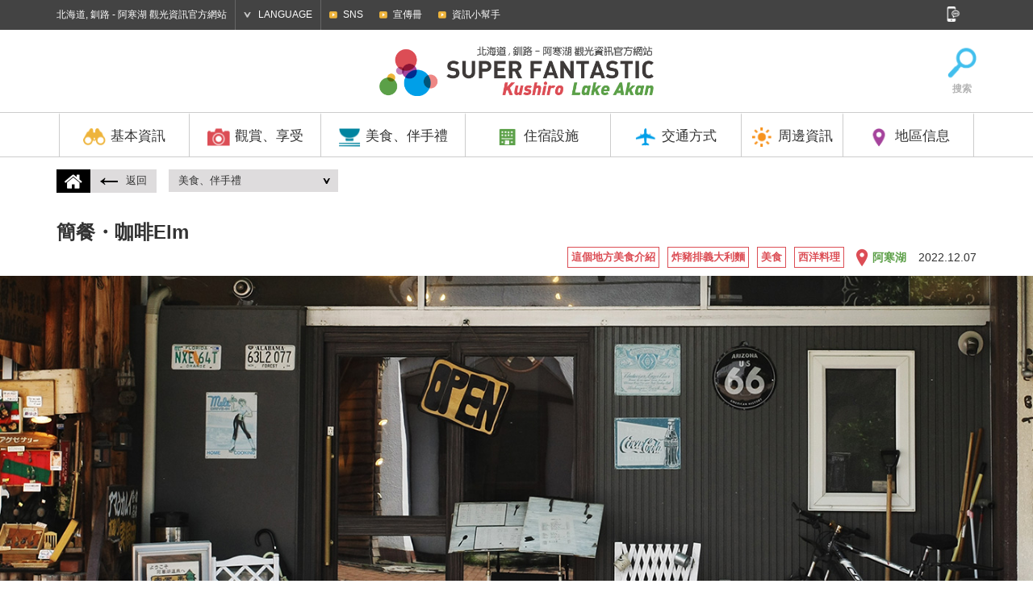

--- FILE ---
content_type: text/html; charset=UTF-8
request_url: https://tw.kushiro-lakeakan.com/eat_souvenir/7960/
body_size: 51704
content:
<!DOCTYPE HTML>
<html lang="zh-TW">

<head>
			<meta charset="utf-8">
				<title>簡餐・咖啡Elm | 美食、伴手禮 | 北海道, 釧路 - 阿寒湖 觀光資訊官方網站</title>
		<meta name="description" content="釧路，阿寒湖旅遊，交通和住宿，是很好的了解和釧路和旅遊官方網站的吸引力被卡住阿寒湖的美食活動等信息。">
	<meta name="keywords" content="北海道,釧路,阿寒湖,釧路濕原國立公園,阿寒摩周國立公園,丹頂鶴,綠球藻,觀光,旅行,示範路線,活動,遊覽,大型活動,住宿,飯店,旅館,溫泉,美食,地方美食,伴手禮,自然,訪問">
	<meta name="viewport" content="width=device-width,initial-scale=1.0,shrink-to-fit=no">
	<meta name="format-detection" content="telephone=no">
	<!--[if lt IE 9]>
			<script src="https://html5shiv.googlecode.com/svn/trunk/html5.js"></script>
			<script src="https://css3-mediaqueries-js.googlecode.com/svn/trunk/css3-mediaqueries.js"></script>
		<![endif]-->

	<!-- くしろ地元旅キャンペーン -->
		

			<link href="https://ja.kushiro-lakeakan.com/kushiroakanwp/wp-content/themes/visitkushiro/css/common.css" media="all" rel="stylesheet">
				<link href="https://ja.kushiro-lakeakan.com/kushiroakanwp/wp-content/themes/visitkushiro/css/common_exlang.css" media="all" rel="stylesheet">
				<link href="https://ja.kushiro-lakeakan.com/kushiroakanwp/wp-content/themes/visitkushiro/css/common_tw.css" media="all" rel="stylesheet">
				<link href="https://ja.kushiro-lakeakan.com/kushiroakanwp/wp-content/themes/visitkushiro/css/eatsouvenir.css" media="all" rel="stylesheet">
		<link href="https://ja.kushiro-lakeakan.com/kushiroakanwp/wp-content/themes/visitkushiro/css/easyselectbox_stay.css" media="all" rel="stylesheet">
							<script type="text/javascript" src="https://ajax.googleapis.com/ajax/libs/jquery/1.10.2/jquery.min.js"></script>
		<script src="https://ja.kushiro-lakeakan.com/kushiroakanwp/wp-content/themes/visitkushiro/js/common.js"></script>
		<script src="https://ja.kushiro-lakeakan.com/kushiroakanwp/wp-content/themes/visitkushiro/js/heightLine.js"></script>
		<script src="https://ja.kushiro-lakeakan.com/kushiroakanwp/wp-content/themes/visitkushiro/js/easyselectbox.min.js"></script>
	<link rel="shortcut icon" href="https://tw.kushiro-lakeakan.com/favicon.ico">
		<link rel="apple-touch-icon" href="https://tw.kushiro-lakeakan.com/webclip-tw.png">
	<meta property="og:locale" content="zh-TW">
			<meta property="og:type" content="article">
				<meta property="og:title" content="簡餐・咖啡Elm | 美食、伴手禮 | 北海道, 釧路 - 阿寒湖 觀光資訊官方網站">
			<meta property="og:url" content="https://tw.kushiro-lakeakan.com/eat_souvenir/7960/">
		<meta property="og:site_name" content="北海道, 釧路 - 阿寒湖 觀光資訊官方網站">
		<meta property="og:image" content="https://tw.kushiro-lakeakan.com/ogimg.png">
	
			<script>
			$(function(){
				$(".design-select-box").easySelectBox();
			});
		</script>
	<link rel="alternate" hreflang="ja" href="https://ja.kushiro-lakeakan.com/eat_souvenir/5076/" />
<link rel="alternate" hreflang="en" href="https://en.kushiro-lakeakan.com/eat_souvenir/7961/" />
<link rel="alternate" hreflang="zh-hant" href="https://tw.kushiro-lakeakan.com/eat_souvenir/7960/" />
<link rel="alternate" hreflang="zh-hans" href="https://cn.kushiro-lakeakan.com/eat_souvenir/7305/" />

<!-- This site is optimized with the Yoast SEO plugin v4.5 - https://yoast.com/wordpress/plugins/seo/ -->
<link rel="canonical" href="https://tw.kushiro-lakeakan.com/eat_souvenir/7960/" />
<!-- / Yoast SEO plugin. -->

<link rel='stylesheet' id='wpml-legacy-horizontal-list-0-css'  href='http://tw.kushiro-lakeakan.com/kushiroakanwp/wp-content/plugins/sitepress-multilingual-cms/templates/language-switchers/legacy-list-horizontal/style.css?ver=1' type='text/css' media='all' />
<link rel='stylesheet' id='jetpack_css-css'  href='https://tw.kushiro-lakeakan.com/kushiroakanwp/wp-content/plugins/jetpack/css/jetpack.css?ver=4.4.1' type='text/css' media='all' />
<meta name="generator" content="WPML ver:3.6.2 stt:60,62,1,28;" />

<link rel='dns-prefetch' href='//v0.wordpress.com'>
<style type='text/css'>img#wpstats{display:none}</style>
<!-- Jetpack Open Graph Tags -->
<meta property="og:type" content="article" />
<meta property="og:title" content="簡餐・咖啡Elm" />
<meta property="og:url" content="https://tw.kushiro-lakeakan.com/eat_souvenir/7960/" />
<meta property="og:description" content="Visit the post for more." />
<meta property="article:published_time" content="2022-12-07T01:03:19+00:00" />
<meta property="article:modified_time" content="2024-03-24T02:24:16+00:00" />
<meta property="og:site_name" content="釧路・阿寒湖観光地域の観光情報サイト" />
<meta property="og:image" content="https://tw.kushiro-lakeakan.com/kushiroakanwp/wp-content/uploads/6b77585fe359eb070fbefffd655e05a9-790x527-1.jpg" />
<meta property="og:image:width" content="790" />
<meta property="og:image:height" content="527" />
<meta property="og:locale" content="zh_TW" />
<meta name="twitter:image" content="https://tw.kushiro-lakeakan.com/kushiroakanwp/wp-content/uploads/6b77585fe359eb070fbefffd655e05a9-790x527-1.jpg?w=640" />
<meta name="twitter:card" content="summary_large_image" />
<meta name="twitter:description" content="Visit the post for more." />
		<!-- Google tag (gtag.js) -->
	<script async src="https://www.googletagmanager.com/gtag/js?id=G-0S4TDD1DW3"></script>
	<script>
	window.dataLayer = window.dataLayer || [];

	function gtag() {
		dataLayer.push(arguments);
	}
	gtag('js', new Date());

	gtag('config', 'G-0S4TDD1DW3');
	</script>
	</head>


<body class="tw">

		<!-- Google Tag Manager -->
	<script>
	(function(w, d, s, l, i) {
		w[l] = w[l] || [];
		w[l].push({
			'gtm.start': new Date().getTime(),
			event: 'gtm.js'
		});
		var f = d.getElementsByTagName(s)[0],
			j = d.createElement(s),
			dl = l != 'dataLayer' ? '&l=' + l : '';
		j.async = true;
		j.src =
			'https://www.googletagmanager.com/gtm.js?id=' + i + dl;
		f.parentNode.insertBefore(j, f);
	})(window, document, 'script', 'dataLayer', 'GTM-P2PFK5J');
	</script>
	<!-- Global site tag (gtag.js) - Google Analytics -->
	<script async src="https://www.googletagmanager.com/gtag/js?id=UA-96552330-4"></script>
	<script>
	window.dataLayer = window.dataLayer || [];

	function gtag() {
		dataLayer.push(arguments);
	}
	gtag('js', new Date());

	gtag('config', 'UA-96552330-4');
	</script>
	<!-- End Google Tag Manager -->
					<header>
			<div id="header_search">
				<div class="page clearfix">
					<form role="search" method="get" class="clearfix" action="https://tw.kushiro-lakeakan.com/">
						<input type="text" value="" name="s" id="s" placeholder="搜索">
						<input type="submit" id="searchsubmit" value="Search">
					</form>
					<a href="#"><img src="https://ja.kushiro-lakeakan.com/kushiroakanwp/wp-content/themes/visitkushiro/imgs/common/icon_headserach_cl.png" width="24" height="24" alt="閉じる"></a>
				</div>
			</div>
			<div id="hdrtop">
				<div class="page clearfix">
					<p>北海道, 釧路 - 阿寒湖 觀光資訊官方網站</p>
					<dl id="language">
						<dt>LANGUAGE</dt>
						<dd>
							<ul>
								<li><a href="https://ja.kushiro-lakeakan.com/eat_souvenir/5076/">日本語</a></li>
								<li><a href="https://en.kushiro-lakeakan.com/eat_souvenir/7961/">English</a></li>
								<li><a href="https://cn.kushiro-lakeakan.com/eat_souvenir/7305/">中文简体字</a></li>
								<li><a href="https://tw.kushiro-lakeakan.com/eat_souvenir/7960/">中文繁體字</a></li>
							</ul>
						</dd>
					</dl>
					<div id="subnavi_wrap">
						<span id="subnavi_expand">SUB MENU</span>
						<ul id="subnavi">
							<!-- <li><a href="https://tw.kushiro-lakeakan.com/movie/">動畫</a></li> -->
							<li><a href="https://tw.kushiro-lakeakan.com/sns/">SNS</a></li>
							<li><a href="https://tw.kushiro-lakeakan.com/pamphlet/">宣傳冊</a></li>
							<li><a href="https://tw.kushiro-lakeakan.com/overview/overview_category/useful-info-tw/">資訊小幫手</a></li>
						</ul>
					</div>
					<aside id="sns">
						<a href="#" id="snsbtn"><img src="https://ja.kushiro-lakeakan.com/kushiroakanwp/wp-content/themes/visitkushiro/imgs/common/snsbtn.png" width="18" height="19" alt="SNS"></a>
						<ul class="clearfix">
							<li>
								<script>document.write('<a href=\"http://twitter.com/share?url=' + encodeurl + '&text=' + encodetitle + '\" rel=\"nofollow\" onclick=\"window.open(this.href, \'TWwindow\', \'width=650, height=450, menubar=no, toolbar=no, scrollbars=yes\'); return false;\"><img src=\"https://ja.kushiro-lakeakan.com/kushiroakanwp/wp-content/themes/visitkushiro/imgs/common/sns_tw.png\" width=\"18\" height=\"18\" alt=\"Tweet\"></a>');</script>
							</li>
							<li>
								<script>document.write('<a rel=\"nofollow\" target=\"_blank\" href=\"http://www.pinterest.com/pin/create/button/?url=' + encodeurl + '&description=' + encodetitle + '\"><img src=\"https://ja.kushiro-lakeakan.com/kushiroakanwp/wp-content/themes/visitkushiro/imgs/common/sns_pt.png\" width=\"18\" height=\"18\" alt=\"Pintarest\"></a>');</script>
							</li>
							<li>
								<script>document.write('<a href=\"http://www.facebook.com/sharer.php?u=' + encodeurl + '&t=' + encodetitle + '\" rel=\"nofollow\" onclick=\"window.open(this.href, \'FBwindow\', \'width=650, height=450, menubar=no, toolbar=no, scrollbars=yes\'); return false;\"><img src=\"https://ja.kushiro-lakeakan.com/kushiroakanwp/wp-content/themes/visitkushiro/imgs/common/sns_fb.png\" width=\"18\" height=\"18\" alt=\"Facebook\"></a>');</script>
							</li>
							<li>
								<script>document.write('<a href=\"https://plus.google.com/share?url=' + encodeurl + '\" onclick=\"window.open(this.href, \'Gwindow\', \'width=650, height=450, menubar=no, toolbar=no, scrollbars=yes\'); return false;\"><img src=\"https://ja.kushiro-lakeakan.com/kushiroakanwp/wp-content/themes/visitkushiro/imgs/common/sns_gp.png\" width=\"18\" height=\"18\" alt=\"GooglePlus\"></a>');</script>
							</li>
							<!-- <li><a href=""><img src="https://ja.kushiro-lakeakan.com/kushiroakanwp/wp-content/themes/visitkushiro/imgs/common/sns_in.png" width="18" height="18" alt="Instagram"></a></li> -->
						</ul>
					</aside>
				</div>
			</div>
			<div id="hdrbody">
				<div id="hdrwrap"><div id="hdrwrap_in"><!-- header fixed -->
				<div class="page clearfix" id="logoarea">
					<a href="#" id="menu_btn"><span></span><span></span><span></span></a>
					<p id="logo" class="clearfix">
						<a href="https://tw.kushiro-lakeakan.com"><img src="https://ja.kushiro-lakeakan.com/kushiroakanwp/wp-content/themes/visitkushiro/imgs/exlang/common/logo-tw.png" width="345" height="55" alt="Kushiro Lake Akan SUPER FANTASTIC"></a>
					</p>

					<ul class="clearfix" id="exlang_sidenavi">
						<!--<li><a href="/map/"><img src="https://ja.kushiro-lakeakan.com/kushiroakanwp/wp-content/themes/visitkushiro/imgs/exlang/common/icon_map.png" width="38" height="39" alt="地圖">地圖</a></li>-->
						<li><a href="#" id="hdrsearch"><img src="https://ja.kushiro-lakeakan.com/kushiroakanwp/wp-content/themes/visitkushiro/imgs/exlang/common/icon_search.png" width="38" height="39" alt="搜索">搜索</a></li>
					</ul>
				</div>
				<div id="hdrbody_in">
				<nav>
					<ul class="page">
						<li class="heightLine-hdr mainnavi">
							<dl>
								<dt><a href="/overview/"><img src="https://ja.kushiro-lakeakan.com/kushiroakanwp/wp-content/themes/visitkushiro/imgs/common/gnavi_icon1.png" width="30" height="25" alt="基本資訊">基本資訊</a></dt>
								<dd>
									<a href="/overview/" class="categorytop">基本資訊顶部</a>
									<ul class="page clearfix">
										<li><a href="http://tw.kushiro-lakeakan.com/overview/1377/" class="heightLine-navi1"><span>釧路是什麼樣的地方呢</span></a></li>											<li><a href="https://tw.kushiro-lakeakan.com/overview/overview_category/charm-in-kusiro-tw/" class="heightLine-navi1"><span>釧路特輯</span></a></li>
											<li><a href="https://tw.kushiro-lakeakan.com/overview/overview_category/charm-in-lakeakan-tw/" class="heightLine-navi1"><span>阿寒湖特輯</span></a></li>
											<li><a href="https://tw.kushiro-lakeakan.com/overview/overview_category/climate-of-kushiro-akan-tw/" class="heightLine-navi1"><span>釧路、阿寒湖氣候</span></a></li>
											<li><a href="https://tw.kushiro-lakeakan.com/overview/overview_category/useful-info-tw/" class="heightLine-navi1"><span>資訊小幫手</span></a></li>
											<li><a href="https://tw.kushiro-lakeakan.com/overview/overview_category/touristoffice-tw/" class="heightLine-navi1"><span>觀光諮詢處</span></a></li>
											<li><a href="http://tw.kushiro-lakeakan.com/overview/6384/" class="heightLine-navi1"><span>[長期旅居]涼爽釧路</span></a></li>											<li><a href="http://tw.kushiro-lakeakan.com/overview/6379/" class="heightLine-navi1"><span>給搭乘觀光船前來的旅客</span></a></li>									</ul>
								</dd>
							</dl>
						</li>
						<li class="heightLine-hdr mainnavi">
							<dl>
								<dt><a href="/things_to_do/"><img src="https://ja.kushiro-lakeakan.com/kushiroakanwp/wp-content/themes/visitkushiro/imgs/common/gnavi_icon2.png" width="30" height="25" alt="觀賞、享受">觀賞、享受</a></dt>
								<dd>
									<a href="/things_to_do/" class="categorytop">觀賞、享受顶部</a>
									<ul class="page clearfix">
											<li><a href="https://tw.kushiro-lakeakan.com/things_to_do/todo_category/qr-campaign/" class="heightLine-navi2"><span>QR-Campaign</span></a></li>
											<li><a href="https://tw.kushiro-lakeakan.com/things_to_do/todo_category/10bestthings-zh-hant/" class="heightLine-navi2"><span>北海道釧路・阿寒湖能夠體驗的十件事</span></a></li>
											<li><a href="https://tw.kushiro-lakeakan.com/things_to_do/todo_category/spot-tw/" class="heightLine-navi2"><span>觀光景點</span></a></li>
											<li><a href="https://tw.kushiro-lakeakan.com/things_to_do/todo_category/history-culture-tw/" class="heightLine-navi2"><span>歷史及文化</span></a></li>
											<li><a href="https://tw.kushiro-lakeakan.com/things_to_do/todo_category/art-tw/" class="heightLine-navi2"><span>藝術</span></a></li>
											<li><a href="https://tw.kushiro-lakeakan.com/things_to_do/todo_category/golf-tw/" class="heightLine-navi2"><span>高爾夫球場、公園高爾夫球場</span></a></li>
											<li><a href="https://tw.kushiro-lakeakan.com/things_to_do/todo_category/guidetour-tw/" class="heightLine-navi2"><span>旅遊團</span></a></li>
											<li><a href="https://tw.kushiro-lakeakan.com/things_to_do/todo_category/activity-tw/" class="heightLine-navi2"><span>活動</span></a></li>
											<li><a href="https://tw.kushiro-lakeakan.com/things_to_do/todo_category/modelcourse-tw/" class="heightLine-navi2"><span>示範路線</span></a></li>
											<li><a href="https://tw.kushiro-lakeakan.com/things_to_do/todo_category/photospot-tw/" class="heightLine-navi2"><span>拍照景點</span></a></li>
											<li><a href="https://tw.kushiro-lakeakan.com/things_to_do/todo_category/event-tw/" class="heightLine-navi2"><span>大型活動</span></a></li>
									</ul>
								</dd>
							</dl>
						</li>
						<li class="heightLine-hdr mainnavi">
							<dl>
								<dt><a href="/eat_souvenir/"><img src="https://ja.kushiro-lakeakan.com/kushiroakanwp/wp-content/themes/visitkushiro/imgs/common/gnavi_icon3.png" width="30" height="25" alt="美食、伴手禮">美食、伴手禮</a></dt>
								<dd>
									<a href="/eat_souvenir/" class="categorytop">美食、伴手禮顶部</a>
									<ul class="page clearfix">
										<li><a href="/eat_souvenir/#cat_gourmet" class="heightLine-navi3"><span>這個地方美食介紹</span></a></li>
										<li><a href="/eat_souvenir/#cat_eat" class="heightLine-navi3"><span>美食</span></a></li>
										<li><a href="/eat_souvenir/#cat_souvenir" class="heightLine-navi3"><span>伴手禮</span></a></li>
									</ul>
								</dd>
							</dl>
						</li>
						<li class="heightLine-hdr mainnavi">
							<dl>
								<dt><a href="/stay/"><img src="https://ja.kushiro-lakeakan.com/kushiroakanwp/wp-content/themes/visitkushiro/imgs/common/gnavi_icon4.png" width="30" height="25" alt="住宿設施">住宿設施</a></dt>
								<dd>
									<a href="/stay/" class="categorytop">住宿設施 顶部</a>
									<ul class="page clearfix">
											<li><a href="https://tw.kushiro-lakeakan.com/stay/stay_category/all-tw/" class="heightLine-navi4"><span>查看全部</span></a></li>
											<li><a href="https://tw.kushiro-lakeakan.com/stay/stay_category/hotel-tw/" class="heightLine-navi4"><span>飯店</span></a></li>
											<li><a href="https://tw.kushiro-lakeakan.com/stay/stay_category/businesshotel-tw/" class="heightLine-navi4"><span>商務飯店</span></a></li>
											<li><a href="https://tw.kushiro-lakeakan.com/stay/stay_category/ryokan-tw/" class="heightLine-navi4"><span>旅館</span></a></li>
											<li><a href="https://tw.kushiro-lakeakan.com/stay/stay_category/guesthouse-tw/" class="heightLine-navi4"><span>民宿</span></a></li>
											<li><a href="https://tw.kushiro-lakeakan.com/stay/stay_category/other-tw/" class="heightLine-navi4"><span>其他</span></a></li>
									</ul>
								</dd>
							</dl>
						</li>
						<li class="heightLine-hdr mainnavi">
							<dl>
								<dt><a href="/travelinfo/"><img src="https://ja.kushiro-lakeakan.com/kushiroakanwp/wp-content/themes/visitkushiro/imgs/common/gnavi_icon5.png" width="30" height="25" alt="交通方式">交通方式</a></dt>
								<dd>
									<a href="/travelinfo/" class="categorytop">訪問顶部</a>
									<ul class="page clearfix">
										<li><a href="/travelinfo/8281/" class="heightLine-navi5"><span>市內的交通工具</span></a></li>
										<li><a href="/travelinfo/7777/" class="heightLine-navi5"><span>從道外出發的交通方式</span></a></li>
										<li><a href="/travelinfo/7778/" class="heightLine-navi5"><span>從道內出發的交通方式</span></a></li>
										<li><a href="/travelinfo/7779/#tokushiroairport" class="heightLine-navi5"><span>從釧路機場的交通⽅式</span></a></li>

										<li><a href="/airportliner/" class="heightLine-navi5"><span>阿寒機場線</span></a></li>

									</ul>
								</dd>
							</dl>
						</li>
						<li class="heightLine-hdr mainnavi">
							<dl>
								<dt><a href="/sightseeing_around/"><img src="https://ja.kushiro-lakeakan.com/kushiroakanwp/wp-content/themes/visitkushiro/imgs/common/gnavi_icon6.png" width="30" height="25" alt="周邊資訊">周邊資訊</a></dt>
								<dd>
									<a href="/sightseeing_around/" class="categorytop">周邊資訊顶部</a>
									<ul class="page clearfix">
											<li><a href="https://tw.kushiro-lakeakan.com/sightseeing_around/4405/" class="heightLine-navi6"><span>[知床]世界自然遺産之地</span></a></li>
											<li><a href="https://tw.kushiro-lakeakan.com/sightseeing_around/4396/" class="heightLine-navi6"><span>[弟子屈町]神秘之湖摩周湖</span></a></li>
											<li><a href="https://tw.kushiro-lakeakan.com/sightseeing_around/4408/" class="heightLine-navi6"><span>[鶴居村]榮獲金牌的自然起司</span></a></li>
											<li><a href="https://tw.kushiro-lakeakan.com/sightseeing_around/4402/" class="heightLine-navi6"><span>[厚岸町]全年皆可享用到牡蠣</span></a></li>
											<li><a href="https://tw.kushiro-lakeakan.com/sightseeing_around/4399/" class="heightLine-navi6"><span>[網走]位於北緯44度，有流冰飄來的城市</span></a></li>
											<li><a href="https://tw.kushiro-lakeakan.com/sightseeing_around/4390/" class="heightLine-navi6"><span>[根室市]賞鳥聖地</span></a></li>
											<li><a href="https://tw.kushiro-lakeakan.com/sightseeing_around/4393/" class="heightLine-navi6"><span>[足寄町]五色之湖ONNETO</span></a></li>
									</ul>
								</dd>
							</dl>
						</li>
						<li class="heightLine-hdr mainnavi">
							<dl>
								<dt><a href="#" class="linknone"><img src="https://ja.kushiro-lakeakan.com/kushiroakanwp/wp-content/themes/visitkushiro/imgs/common/gnavi_icon7.png" width="30" height="25" alt="地區信息">地區信息</a></dt>
								<dd>
									<ul class="page clearfix">
										<li><a href="/area/area_kushiro-tw/" class="heightLine-navi7"><span>釧路</span></a></li>
										<li><a href="/area/area_akanko-tw/" class="heightLine-navi7"><span>阿寒湖</span></a></li>
									</ul>
								</dd>
							</dl>
						</li>
					</ul>
				</nav>
				<div id="spheader_btm">
						<ul id="sp_subnavi" class="clearfix">
							<li><a href="https://tw.kushiro-lakeakan.com/sns">SNS</a></li>
							<li><a href="https://tw.kushiro-lakeakan.com/pamphlet/">宣傳冊</a></li>
							<li><a href="https://tw.kushiro-lakeakan.com/overview/overview_category/useful-info/">資訊小幫手</a></li>
						</ul>
						<dl id="sp_language">
							<dt>LANGUAGE</dt>
							<dd>
								<ul class="clearfix">
									<li><a href="https://ja.kushiro-lakeakan.com/eat_souvenir/5076/">日本語</a></li>
									<li><a href="https://en.kushiro-lakeakan.com/eat_souvenir/7961/">English</a></li>
									<li><a href="https://cn.kushiro-lakeakan.com/eat_souvenir/7305/">中文简体字</a></li>
									<li><a href="https://tw.kushiro-lakeakan.com/eat_souvenir/7960/">中文繁體字</a></li>
								</ul>
							</dd>
						</dl>
											<form role="search" method="get" class="clearfix" action="https://tw.kushiro-lakeakan.com/">
						<input type="text" value="" name="s" id="s" placeholder="搜索">
						<input type="submit" id="searchsubmit" value="Search">
					</form>
						<p>北海道, 釧路 - 阿寒湖 觀光資訊官方網站</p>
						<aside id="spsns">
							<ul class="clearfix">
								<li>
									<script>document.write('<a href=\"http://twitter.com/share?url=' + encodeurl + '&text=' + encodetitle + '\" rel=\"nofollow\" onclick=\"window.open(this.href, \'TWwindow\', \'width=650, height=450, menubar=no, toolbar=no, scrollbars=yes\'); return false;\"><img src=\"https://ja.kushiro-lakeakan.com/kushiroakanwp/wp-content/themes/visitkushiro/imgs/common/sns_tw_sp.png\" width=\"17\" height=\"17\" alt=\"Tweet\"></a>');</script>
								</li>
								<li>
									<script>document.write('<a rel=\"nofollow\" target=\"_blank\" href=\"http://www.pinterest.com/pin/create/button/?url=' + encodeurl + '&description=' + encodetitle + '\"><img src=\"https://ja.kushiro-lakeakan.com/kushiroakanwp/wp-content/themes/visitkushiro/imgs/common/sns_pt_sp.png\" width=\"17\" height=\"17\" alt=\"Pintarest\"></a>');</script>
								</li>
								<li>
									<script>document.write('<a href=\"http://www.facebook.com/sharer.php?u=' + encodeurl + '&t=' + encodetitle + '\" rel=\"nofollow\" onclick=\"window.open(this.href, \'FBwindow\', \'width=650, height=450, menubar=no, toolbar=no, scrollbars=yes\'); return false;\"><img src=\"https://ja.kushiro-lakeakan.com/kushiroakanwp/wp-content/themes/visitkushiro/imgs/common/sns_fb_sp.png\" width=\"17\" height=\"17\" alt=\"Facebook\"></a>');</script>
								</li>
								<li>
									<script>document.write('<a href=\"https://plus.google.com/share?url=' + encodeurl + '\" onclick=\"window.open(this.href, \'Gwindow\', \'width=650, height=450, menubar=no, toolbar=no, scrollbars=yes\'); return false;\"><img src=\"https://ja.kushiro-lakeakan.com/kushiroakanwp/wp-content/themes/visitkushiro/imgs/common/sns_gp_sp.png\" width=\"17\" height=\"17\" alt=\"GooglePlus\"></a>');</script>
								</li>
								<!-- <li><a href=""><img src="https://ja.kushiro-lakeakan.com/kushiroakanwp/wp-content/themes/visitkushiro/imgs/common/sns_in_sp.png" width="17" height="17" alt="Instagram"></a></li> -->
							</ul>
						</aside>
						
					</div>
				</div></div><!-- /header fixed -->
				</div>
			</div>
		</header><article id="eat_souvenir">
	<nav class="page pagenavi clearfix">
		<dl class="homelink">
			<dt><a href="/"><img src="https://ja.kushiro-lakeakan.com/kushiroakanwp/wp-content/themes/visitkushiro/imgs/common/icon_home.png" width="22" height="18" alt="ホームへ戻る"></a></dt>
			<dd><a href="javascript:history.back();"><img src="https://ja.kushiro-lakeakan.com/kushiroakanwp/wp-content/themes/visitkushiro/imgs/common/arrow_lft_bk.png" width="22" height="10" alt="返回">返回</a></dd>
		</dl>
								<dl class="pagelink">
					<dt><a href="/eat_souvenir/">美食、伴手禮</a></dt>
					<dd>
						<ul>
							<li><a href="https://tw.kushiro-lakeakan.com/eat_souvenir/eat_souvenir_category/gourmet-tw/">這個地方美食介紹</a></li>
							<li><a href="https://tw.kushiro-lakeakan.com/eat_souvenir/eat_souvenir_category/gourmet-tw/spakatsu-tw/">炸豬排義大利麵</a></li>
							<li><a href="https://tw.kushiro-lakeakan.com/eat_souvenir/eat_souvenir_category/eat-tw/">美食</a></li>
							<li><a href="https://tw.kushiro-lakeakan.com/eat_souvenir/eat_souvenir_category/eat-tw/western-foods-tw/">西洋料理</a></li>
							<li>簡餐・咖啡Elm</li>
						</ul>
					</dd>
				</dl>
			</nav>
		<div class="page" id="poshead">
		<h1 class="ttl_normal"><span class="ttl_ja">簡餐・咖啡Elm</span>

			<!-- タイトル下の日本語 (2023.02.17非表示)-->
			<!-- <span class="ttlja"><span class="ttl_ja">軽食・喫茶エルム</span></span> -->

		</h1>
		<div class="right">
			<ul class="clearfix">
				<li><a href="https://tw.kushiro-lakeakan.com/eat_souvenir/eat_souvenir_category/gourmet-tw/">這個地方美食介紹</a></li><li><a href="https://tw.kushiro-lakeakan.com/eat_souvenir/eat_souvenir_category/gourmet-tw/spakatsu-tw/">炸豬排義大利麵</a></li><li><a href="https://tw.kushiro-lakeakan.com/eat_souvenir/eat_souvenir_category/eat-tw/">美食</a></li><li><a href="https://tw.kushiro-lakeakan.com/eat_souvenir/eat_souvenir_category/eat-tw/western-foods-tw/">西洋料理</a></li>			</ul>
			<p class="area"><a href="/area/area_akanko-tw">阿寒湖</a></p>
			<p class="date">2022.12.07</p>
		</div>
	</div>
		<div id="post_mainimg" style="background-image:url(https://tw.kushiro-lakeakan.com/kushiroakanwp/wp-content/uploads/81e192d0e91b23f4f72d0cd31762d2ea.jpg);"></div>
		<div id="clm2_wrap">
		<div id="clm2_wrap_lft"></div>
		<section class="page clearfix">
			<div id="maincontent">
								<div class="inblk post pdt30">
										<img src="https://tw.kushiro-lakeakan.com/kushiroakanwp/wp-content/uploads/d589afe8f1e16742112560c440a3ca73-790x527.jpg" width="790" height="527" alt="簡餐・咖啡Elm" id="post_subimg1">
															<p id="post_maincap">5年前遷移後重新開幕的店內採休閒復古風格。此店可是在阿寒湖畔持續營業50年的老字號餐飲店。推薦菜是熱騰騰的鐵板「肉醬義大利麵」。不使用番茄的牛肉燴醬非常濃厚，完全包裹著細彈的義大利麵條。因為是咖啡店所以餐點及酒類都很豐富，是當地客人下班後經常光顧的店。</p>
															<img src="https://tw.kushiro-lakeakan.com/kushiroakanwp/wp-content/uploads/6b77585fe359eb070fbefffd655e05a9-790x527.jpg" width="790" height="527" alt="簡餐・咖啡Elm" id="post_subimg2">
										<div class="clearfix" id="postinfo">
																								<dl class="heightLine-souvenir0">
							<dt class="icon_single2">地址</dt>
							<dd>北海道釧路市阿寒町阿寒湖溫泉4丁目3-33</dd>
						</dl>
												<dl class="heightLine-souvenir0">
							<dt class="icon_single4">電話</dt>
							<dd><a href="tel:+81154672118" class="sptel">+81-154-67-2118</a></dd>
						</dl>
												<dl class="heightLine-souvenir1">
							<dt class="icon_single5">傳真</dt>
							<dd></dd>
						</dl>
												<dl class="heightLine-souvenir1">
							<dt class="icon_single3">交通方式</dt>
							<dd>JR釧路站坐車約83分鐘<br />
釧路機場坐車約62分鐘</dd>
						</dl>
												<dl class="heightLine-souvenir2">
							<dt class="icon_single8">聯繫</dt>
														<dd><a href="tel:" class="sptel"></a><br></dd>
													</dl>
												<dl class="heightLine-souvenir2">
							<dt class="icon_single7">網站</dt>
							<dd><a href="" target="_blank" class="exlink"></a></dd>
						</dl>
																		<dl class="heightLine-souvenirbtm3">
							<dt class="icon_single34">對應語言</dt>
							<dd>◯(有英文、中文菜單)</dd>
						</dl>
											</div>

					<div class="clearfix" id="facilityinfo">
																								<dl class="heightLine-souvenirbtm0">
							<dt class="icon_single37">經典行程</dt>
							<dd>肉醬義大利麵750日圓(含稅價)</dd>
						</dl>
												<dl class="heightLine-souvenirbtm0">
							<dt class="icon_single36">營業時間(期間)</dt>
							<dd>11:30～20:00</dd>
						</dl>
												<dl class="heightLine-souvenirbtm1">
							<dt class="icon_single10">定期休息日</dt>
							<dd>不定期休息</dd>
						</dl>
												<dl class="heightLine-souvenirbtm1">
							<dt class="icon_single33">受理信用卡付款</dt>
							<dd>☓</dd>
						</dl>
												<dl class="heightLine-souvenirbtm2">
							<dt class="icon_single38">座位數</dt>
							<dd>43個(有櫃檯座位、日室座位)</dd>
						</dl>
												<dl class="heightLine-souvenirbtm2">
							<dt class="icon_single41">包廂</dt>
							<dd>☓</dd>
						</dl>
												<dl class="heightLine-souvenirbtm3">
							<dt class="icon_single43">預約</dt>
							<dd>◯</dd>
						</dl>
						<!-- 								<dl class="heightLine-souvenirbtm3">
									<dt class="icon_single40">吸煙、禁煙</dt>
									<dd>可吸菸</dd>
								</dl> -->
												<dl class="heightLine-souvenirbtm4">
							<dt class="icon_single11">停車場</dt>
							<dd>☓</dd>
						</dl>
												<dl class="heightLine-souvenirbtm4">
							<dt class="icon_single52">小菜費、服務費</dt>
							<dd>☓</dd>
						</dl>
												<dl class="heightLine-souvenirbtm5">
							<dt class="icon_single50">Wi-Fi</dt>
							<dd>☓</dd>
						</dl>
												<dl class="heightLine-souvenirbtm5">
							<dt class="icon_single44">服裝規定</dt>
							<dd>☓</dd>
						</dl>
												<dl class="heightLine-souvenirbtm6">
							<dt class="icon_single18">轮椅</dt>
							<dd>☓</dd>
						</dl>
												<dl class="heightLine-souvenirbtm6">
							<dt class="icon_single45">特殊飲食對應</dt>
							<dd>☓</dd>
						</dl>
												<dl class="heightLine-souvenirbtm7">
							<dt class="icon_single42">包租</dt>
							<dd>◯</dd>
						</dl>
												<dl class="heightLine-souvenirbtm7">
							<dt class="icon_single39">團體客人對應</dt>
							<dd>◯(15人止)</dd>
						</dl>
												<dl class="heightLine-souvenirbtm8">
							<dt class="icon_single11">大型停車場</dt>
							<dd>☓</dd>
						</dl>
																	</div>
										<div id="postgmap">
						<iframe src="https://maps.google.co.jp/maps?&output=embed&iwloc=B&q=43.433799,144.092025" width="600" height="450" frameborder="0" style="border:0" allowfullscreen></iframe>
					</div>
									</div>
							</div>
			<div id="side">
				<div class="inblk">
																	<ul class="clearfix" id="side_sns">
								<li>
									<script>document.write('<a href=\"http://www.facebook.com/sharer.php?u=' + encodeurl + '&t=' + encodetitle + '\" rel=\"nofollow\" onclick=\"window.open(this.href, \'FBwindow\', \'width=650, height=450, menubar=no, toolbar=no, scrollbars=yes\'); return false;\"><img src=\"https://ja.kushiro-lakeakan.com/kushiroakanwp/wp-content/themes/visitkushiro/imgs/common/sns_side_fb.png\" width=\"30\" height=\"30\" alt=\"Facebook\"></a>');</script>
								</li>
								<li>
									<script>document.write('<a href=\"http://twitter.com/share?url=' + encodeurl + '&text=' + encodetitle + '\" rel=\"nofollow\" onclick=\"window.open(this.href, \'TWwindow\', \'width=650, height=450, menubar=no, toolbar=no, scrollbars=yes\'); return false;\"><img src=\"https://ja.kushiro-lakeakan.com/kushiroakanwp/wp-content/themes/visitkushiro/imgs/common/sns_side_tw.png\" width=\"30\" height=\"30\" alt=\"Tweet\"></a>');</script>
								</li>
								<li>
									<script>document.write('<a rel=\"nofollow\" target=\"_blank\" href=\"http://www.pinterest.com/pin/create/button/?url=' + encodeurl + '&description=' + encodetitle + '\"><img src=\"https://ja.kushiro-lakeakan.com/kushiroakanwp/wp-content/themes/visitkushiro/imgs/common/sns_side_pt.png\" width=\"30\" height=\"30\" alt=\"Pintarest\"></a>');</script>
								</li>
								<li>
									<script>document.write('<a rel=\"nofollow\" target=\"_blank\" href=\"http://line.me/R/msg/text/?'+ encodetitle +' ' + encodeurl + '\"><img src="https://ja.kushiro-lakeakan.com/kushiroakanwp/wp-content/themes/visitkushiro/imgs/common/sns_side_ln.png" width="30" height="30" alt="LINE"></a>');</script>
							</ul>										<dl id="side_address">
						<dt>地址</dt>
						<dd>
							北海道釧路市阿寒町阿寒湖溫泉4丁目3-33<br>
							<a href="#postgmap" class="smooth"><img src="https://ja.kushiro-lakeakan.com/kushiroakanwp/wp-content/themes/visitkushiro/imgs/common/btn_map.png" width="70" height="70" alt="MAP"></a>
						</dd>
					</dl>
																		<section id="side_reccomend">
					<h3 class="ttl"><span>瀏覽此文章的人，也會瀏覽此類</span></h3>
					<ul class="clearfix">
<!--  -->
						<li class="">
							<a href="https://tw.kushiro-lakeakan.com/eat_souvenir/7780/">
								<div class="scall_thum">
									<div class="postarea">
										<span class="area_other-tw">其他</span>
									</div>
									<span style="background-image:url(https://tw.kushiro-lakeakan.com/kushiroakanwp/wp-content/uploads/08ebb8236879a35597cdfebbc9021058.jpg);" class="bg"></span>
								</div>
								<div class="txt">
									<h4 class="listttl heightLine-recottl">Mister Donut RELABLE運動公園通店</h4>
								</div>
								<p class="viewnum">3,239 views</p>
							</a>
						</li>
<!--  -->
						<li class="ks">
							<a href="https://tw.kushiro-lakeakan.com/eat_souvenir/7702/">
								<div class="scall_thum">
									<div class="postarea">
										<span class="area_kushiro-tw">釧路</span>
									</div>
									<span style="background-image:url(https://tw.kushiro-lakeakan.com/kushiroakanwp/wp-content/uploads/c0ecb66ea84de792a437056e2dfd4f78.jpg);" class="bg"></span>
								</div>
								<div class="txt">
									<h4 class="listttl heightLine-recottl">必勝客釧路富士見店</h4>
								</div>
								<p class="viewnum">3,735 views</p>
							</a>
						</li>
<!--  -->
						<li class="ks">
							<a href="https://tw.kushiro-lakeakan.com/eat_souvenir/7898/">
								<div class="scall_thum noimg">
									<div class="postarea">
										<span class="area_kushiro-tw">釧路</span>
									</div>
									<span style="background-image:url(https://ja.kushiro-lakeakan.com/kushiroakanwp/wp-content/themes/visitkushiro/imgs/common/noimage.svg);" class="bg"></span>
								</div>
								<div class="txt">
									<h4 class="listttl heightLine-recottl">旨INDAMON</h4>
								</div>
								<p class="viewnum">6,209 views</p>
							</a>
						</li>
<!--  -->
						<li class="ks">
							<a href="https://tw.kushiro-lakeakan.com/eat_souvenir/7919/">
								<div class="scall_thum">
									<div class="postarea">
										<span class="area_kushiro-tw">釧路</span>
									</div>
									<span style="background-image:url(https://tw.kushiro-lakeakan.com/kushiroakanwp/wp-content/uploads/ad8dbf704e3c5878236412c4a4a08456.jpg);" class="bg"></span>
								</div>
								<div class="txt">
									<h4 class="listttl heightLine-recottl">BAR  麗光</h4>
								</div>
								<p class="viewnum">3,667 views</p>
							</a>
						</li>
					</ul>
			</section>				</div>
			</div>
		</section>
		<div id="clm2_wrap_rgt"></div>
	</div>
					<aside id="btmsns">
				<p> 如果你覺得對你有幫助的話，請記得按讚！</p>
				<div id="fb-root"></div>
<script>(function(d, s, id) {
  var js, fjs = d.getElementsByTagName(s)[0];
  if (d.getElementById(id)) return;
  js = d.createElement(s); js.id = id;
  js.src = "//connect.facebook.net/zh_TW/sdk.js#xfbml=1&version=v2.4";
  fjs.parentNode.insertBefore(js, fjs);
}(document, 'script', 'facebook-jssdk'));</script>
				<ul>
					<li><script>document.write('<div class=\"fb-like\" data-href=\"' + encodeurl + '\" data-layout=\"button_count\"></div>');</script></li>
				</ul>
				<ul id="btmsns_btn">
					<li>
						<script>document.write('<a href=\"http://www.facebook.com/sharer.php?u=' + encodeurl + '&t=' + encodetitle + '\" rel=\"nofollow\" onclick=\"window.open(this.href, \'FBwindow\', \'width=650, height=450, menubar=no, toolbar=no, scrollbars=yes\'); return false;\"><img src=\"https://ja.kushiro-lakeakan.com/kushiroakanwp/wp-content/themes/visitkushiro/imgs/common/sns_side_fb.png\" width=\"45\" height=\"45\" alt=\"Facebook\"></a>');</script>
					</li>
					<li>
						<script>document.write('<a href=\"http://twitter.com/share?url=' + encodeurl + '&text=' + encodetitle + '\" rel=\"nofollow\" onclick=\"window.open(this.href, \'TWwindow\', \'width=650, height=450, menubar=no, toolbar=no, scrollbars=yes\'); return false;\"><img src=\"https://ja.kushiro-lakeakan.com/kushiroakanwp/wp-content/themes/visitkushiro/imgs/common/sns_side_tw.png\" width=\"45\" height=\"45\" alt=\"Tweet\"></a>');</script>
					</li>
					<li>
						<script>document.write('<a rel=\"nofollow\" target=\"_blank\" href=\"http://www.pinterest.com/pin/create/button/?url=' + encodeurl + '&description=' + encodetitle + '\"><img src=\"https://ja.kushiro-lakeakan.com/kushiroakanwp/wp-content/themes/visitkushiro/imgs/common/sns_side_pt.png\" width=\"45\" height=\"45\" alt=\"Pintarest\"></a>');</script>
					</li>
					<li>
						<script>document.write('<a rel=\"nofollow\" target=\"_blank\" href=\"http://line.me/R/msg/text/?'+ encodetitle +' ' + encodeurl + '\"><img src="https://ja.kushiro-lakeakan.com/kushiroakanwp/wp-content/themes/visitkushiro/imgs/common/sns_side_ln.png" width="45" height="45" alt="LINE"></a>');</script>
				</ul>
			</aside>				<section id="tag">
				<div class="page">
					<dl>
						<dt><img src="https://ja.kushiro-lakeakan.com/kushiroakanwp/wp-content/themes/visitkushiro/imgs/common/icon_tag.png" width="35" height="35" alt="關鍵字">關鍵字</dt>
						<dd>
							<ul class="">
								<li><a href="https://tw.kushiro-lakeakan.com/eat_souvenir/tags/tag_cafe-tw/">咖啡館</a></li>
								<li><a href="https://tw.kushiro-lakeakan.com/eat_souvenir/tags/tag_pasta-tw/">意大利面</a></li>
								<li><a href="https://tw.kushiro-lakeakan.com/eat_souvenir/tags/tag_lunch-tw/">午餐</a></li>
							</ul>
						</dd>
					</dl>
				</div>
			</section>
				<section class="ranking">
				<div class="page">
					<h3 class="ttl"><img src="https://ja.kushiro-lakeakan.com/kushiroakanwp/wp-content/themes/visitkushiro/imgs/common/icon_ranking.png" width="35" height="35" alt="文章排行榜">文章排行榜</h3>
					<ul class="clearfix rank-list">
						<li class="clearfix ksak">
							<a href="https://tw.kushiro-lakeakan.com/overview/20764/">
								<p class="no1 no">No.1</p>
								<div class="scall_thum">
									<div class="postarea">
										<span class="area_kushiro-tw">釧路</span>
										<span class="area_akanko-tw">阿寒湖</span>
									</div>
									<span style="background-image:url(https://tw.kushiro-lakeakan.com/kushiroakanwp/wp-content/uploads/4c510e69de51250fcf65c60e57df9fc3.jpg);" class="bg"></span>
								</div>
								<div class="txt">
									<h4 class="listttl heightLine-rankttl">在冬季的北海道釧路．阿寒湖可以體驗的十…</h4>
								</div>
								<p class="viewnum">154,356 views</p>
							</a>
						</li>
						<li class="clearfix ksak">
							<a href="https://tw.kushiro-lakeakan.com/overview/20773/">
								<p class="no2 no">No.2</p>
								<div class="scall_thum">
									<div class="postarea">
										<span class="area_kushiro-tw">釧路</span>
										<span class="area_akanko-tw">阿寒湖</span>
									</div>
									<span style="background-image:url(https://tw.kushiro-lakeakan.com/kushiroakanwp/wp-content/uploads/78aa9e3a4127adf453c33b1d7a6bb641.jpg);" class="bg"></span>
								</div>
								<div class="txt">
									<h4 class="listttl heightLine-rankttl">夏季的北海道釧路．阿寒湖可以體驗的十件事</h4>
								</div>
								<p class="viewnum">129,288 views</p>
							</a>
						</li>
						<li class="clearfix ksak">
							<a href="https://tw.kushiro-lakeakan.com/overview/20779/">
								<p class="no3 no">No.3</p>
								<div class="scall_thum">
									<div class="postarea">
										<span class="area_kushiro-tw">釧路</span>
										<span class="area_akanko-tw">阿寒湖</span>
									</div>
									<span style="background-image:url(https://tw.kushiro-lakeakan.com/kushiroakanwp/wp-content/uploads/666f8cc45670d78a1c9f9ac9dc46195b.jpg);" class="bg"></span>
								</div>
								<div class="txt">
									<h4 class="listttl heightLine-rankttl">在秋季的北海道釧路・阿寒湖能夠體驗的十…</h4>
								</div>
								<p class="viewnum">79,922 views</p>
							</a>
						</li>
						<li class="clearfix ak">
							<a href="https://tw.kushiro-lakeakan.com/things_to_do/6544/">
								<p class="no4 no">No.4</p>
								<div class="scall_thum">
									<div class="postarea">
										<span class="area_akanko-tw">阿寒湖</span>
									</div>
									<span style="background-image:url(https://tw.kushiro-lakeakan.com/kushiroakanwp/wp-content/uploads/d057f381f624551661f68df2b7ecd307.jpg);" class="bg"></span>
								</div>
								<div class="txt">
									<h4 class="listttl heightLine-rankttl">Ice Land阿寒</h4>
								</div>
								<p class="viewnum">75,424 views</p>
							</a>
						</li>
						<li class="clearfix ksak">
							<a href="https://tw.kushiro-lakeakan.com/overview/20797/">
								<p class="no5 no">No.5</p>
								<div class="scall_thum">
									<div class="postarea">
										<span class="area_kushiro-tw">釧路</span>
										<span class="area_akanko-tw">阿寒湖</span>
									</div>
									<span style="background-image:url(https://tw.kushiro-lakeakan.com/kushiroakanwp/wp-content/uploads/d13d718c17b3c906e94304f8f8744b8f.jpg);" class="bg"></span>
								</div>
								<div class="txt">
									<h4 class="listttl heightLine-rankttl">在春季的北海道釧路．阿寒湖可以體驗的十…</h4>
								</div>
								<p class="viewnum">65,925 views</p>
							</a>
						</li>
					</ul>
				</div>
			</section></article>
		<footer>
			<div id="inq">
				<div class="page">

																				<a href="/overview/overview_category/touristoffice-tw/">查詢</a>
										





				</div>
			</div>
			<section id="sitemap">
				<div class="page">
					<h3>網站地圖</h3>
					<div class="clearfix">
						<div class="sitemap_blk">
							<dl>
								<dt><a href="/overview/">基本資訊</a></dt>
								<dd>
									<a href="/overview/" class="categorytop">基本資訊顶部</a>
									<ul>
										<li><a href="http://tw.kushiro-lakeakan.com/overview/1377/"><span>釧路是什麼樣的地方呢</span></a></li>																				<li><a href="https://tw.kushiro-lakeakan.com/overview/overview_category/charm-in-kusiro-tw/">釧路特輯</a></li>
																				<li><a href="https://tw.kushiro-lakeakan.com/overview/overview_category/charm-in-lakeakan-tw/">阿寒湖特輯</a></li>
																				<li><a href="https://tw.kushiro-lakeakan.com/overview/overview_category/climate-of-kushiro-akan-tw/">釧路、阿寒湖氣候</a></li>
																				<li><a href="https://tw.kushiro-lakeakan.com/overview/overview_category/useful-info-tw/">資訊小幫手</a></li>
																				<li><a href="https://tw.kushiro-lakeakan.com/overview/overview_category/touristoffice-tw/">觀光諮詢處</a></li>
										
										<li><a href="/overview/6384/">[長期旅居]涼爽釧路</a></li>
										<li><a href="/overview/6379/">給搭乘觀光船前來的旅客</a></li>
									</ul>
								</dd>
							</dl>
						</div>
						<div class="sitemap_blk">
							<dl>
								<dt><a href="/things_to_do/">觀賞、享受</a></dt>
								<dd>
									<a href="/things_to_do/" class="categorytop">觀賞、享受顶部</a>
									<ul>
																				<li><a href="https://tw.kushiro-lakeakan.com/things_to_do/todo_category/qr-campaign/">QR-Campaign</a></li>
																				<li><a href="https://tw.kushiro-lakeakan.com/things_to_do/todo_category/10bestthings-zh-hant/">北海道釧路・阿寒湖能夠體驗的十件事</a></li>
																				<li><a href="https://tw.kushiro-lakeakan.com/things_to_do/todo_category/feature-tw/">特集報道</a></li>
																				<li><a href="https://tw.kushiro-lakeakan.com/things_to_do/todo_category/spot-tw/">觀光景點</a></li>
																				<li><a href="https://tw.kushiro-lakeakan.com/things_to_do/todo_category/history-culture-tw/">歷史及文化</a></li>
																				<li><a href="https://tw.kushiro-lakeakan.com/things_to_do/todo_category/art-tw/">藝術</a></li>
																				<li><a href="https://tw.kushiro-lakeakan.com/things_to_do/todo_category/golf-tw/">高爾夫球場、公園高爾夫球場</a></li>
																				<li><a href="https://tw.kushiro-lakeakan.com/things_to_do/todo_category/guidetour-tw/">旅遊團</a></li>
																				<li><a href="https://tw.kushiro-lakeakan.com/things_to_do/todo_category/activity-tw/">活動</a></li>
																				<li><a href="https://tw.kushiro-lakeakan.com/things_to_do/todo_category/modelcourse-tw/">示範路線</a></li>
																				<li><a href="https://tw.kushiro-lakeakan.com/things_to_do/todo_category/photospot-tw/">拍照景點</a></li>
																				<li><a href="https://tw.kushiro-lakeakan.com/things_to_do/todo_category/event-tw/">大型活動</a></li>
																			</ul>
								</dd>
							</dl>
						</div>
						<div class="sitemap_blk">
							<dl>
								<dt><a href="/eat_souvenir/">美食、伴手禮</a></dt>
								<dd>
									<a href="/eat_souvenir/" class="categorytop">美食、伴手禮顶部</a>
									<ul>
										<li><a href="/eat_souvenir/#cat_gourmet">這個地方美食介紹</a></li>
										<li><a href="/eat_souvenir/#cat_eat">美食</a></li>
										<li><a href="/eat_souvenir/#cat_souvenir">伴手禮</a></li>
									</ul>
								</dd>
							</dl>
						</div>
						<div class="sitemap_blk">
							<dl>
								<dt><a href="/stay/">住宿設施</a></dt>
								<dd>
									<a href="/stay/" class="categorytop">住宿設施 顶部</a>
									<ul>
																				<li><a href="https://tw.kushiro-lakeakan.com/stay/stay_category/all-tw/">查看全部</a></li>
																				<li><a href="https://tw.kushiro-lakeakan.com/stay/stay_category/hotel-tw/">飯店</a></li>
																				<li><a href="https://tw.kushiro-lakeakan.com/stay/stay_category/businesshotel-tw/">商務飯店</a></li>
																				<li><a href="https://tw.kushiro-lakeakan.com/stay/stay_category/ryokan-tw/">旅館</a></li>
																				<li><a href="https://tw.kushiro-lakeakan.com/stay/stay_category/guesthouse-tw/">民宿</a></li>
																				<li><a href="https://tw.kushiro-lakeakan.com/stay/stay_category/other-tw/">其他</a></li>
																			</ul>
								</dd>
							</dl>
						</div>
						<div class="sitemap_blk">
							<dl>
								<dt><a href="/travelinfo/">交通方式</a></dt>
								<dd>
									<a href="/travelinfo/" class="categorytop">訪問顶部</a>
									<ul>
										<li><a href="/travelinfo/8281/" class="heightLine-navi5"><span>市內的交通工具</span></a></li>
										<li><a href="/travelinfo/8252/" class="heightLine-navi5"><span>從道外出發的交通方式</span></a></li>
										<li><a href="/travelinfo/8254/" class="heightLine-navi5"><span>從道內出發的交通方式</span></a></li>
										<li><a href="/travelinfo/8256/#tokushiroairport" class="heightLine-navi5"><span>從釧路機場的交通⽅式</span></a></li>
										<li><a href="/airportliner/" class="heightLine-navi5">阿寒機場線</a></li>
										<!-- <li><a href="/map/">地圖</a></li> -->
									</ul>
								</dd>
							</dl>
						</div>
						<div class="sitemap_blk">
							<!-- <dl>
								<dt><a href="/travelinfo/">地區信息</a></dt>
								<dd>
									<ul>
										<li><a href="/area/area_kushiro-tw/">釧路</a></li>
										<li><a href="/area/area_-tw/">阿寒湖</a></li>
									</ul>
								</dd>
							</dl> -->
							<ul id="other">
																<!-- <li><a href="/movie/">動畫</a></li> -->
																<li><a href="/sns/">SNS</a></li>
																<li><a href="/news/">最新消息</a></li>
															</ul>
						</div>
					</div>
									</div>
			</section>
			<div class="page">
								<div id="footer_logo"><a href="/"><img src="https://ja.kushiro-lakeakan.com/kushiroakanwp/wp-content/themes/visitkushiro/imgs/exlang/common/logo-tw.png" width="294" height="48" alt="Kushiro Lake Akan SUPER FANTASTIC"></a></div>
							</div>
			<p id="cp">Copyright &copy; SUPER FANTASTIC Kushiro Lake Akan All Rights Reserved.</p>
		</footer>		<div id="pagetop"><a href="#" class="smooth"><img src="https://ja.kushiro-lakeakan.com/kushiroakanwp/wp-content/themes/visitkushiro/imgs/common/totop.png" width="84" height="84" alt="ページトップへ戻る"></a></div>
	</body>
</html>

	<div style="display:none">
	</div>

<div class="wpml-ls-statics-footer wpml-ls wpml-ls-legacy-list-horizontal">
	<ul><li class="wpml-ls-slot-footer wpml-ls-item wpml-ls-item-ja wpml-ls-first-item wpml-ls-item-legacy-list-horizontal">
				<a href="https://ja.kushiro-lakeakan.com/eat_souvenir/5076/"><span class="wpml-ls-native">日本語</span></a>
			</li><li class="wpml-ls-slot-footer wpml-ls-item wpml-ls-item-en wpml-ls-item-legacy-list-horizontal">
				<a href="https://en.kushiro-lakeakan.com/eat_souvenir/7961/"><span class="wpml-ls-native">English</span></a>
			</li><li class="wpml-ls-slot-footer wpml-ls-item wpml-ls-item-zh-hant wpml-ls-current-language wpml-ls-item-legacy-list-horizontal">
				<a href="https://tw.kushiro-lakeakan.com/eat_souvenir/7960/"><span class="wpml-ls-native">繁體中文</span></a>
			</li><li class="wpml-ls-slot-footer wpml-ls-item wpml-ls-item-zh-hans wpml-ls-last-item wpml-ls-item-legacy-list-horizontal">
				<a href="https://cn.kushiro-lakeakan.com/eat_souvenir/7305/"><span class="wpml-ls-native">简体中文</span></a>
			</li></ul>
</div><script type='text/javascript' src='https://s0.wp.com/wp-content/js/devicepx-jetpack.js?ver=202604'></script>
<script type='text/javascript'>
/* <![CDATA[ */
var icl_vars = {"current_language":"zh-hant","icl_home":"http:\/\/tw.kushiro-lakeakan.com\/","ajax_url":"https:\/\/tw.kushiro-lakeakan.com\/kushiroakanwp\/wp-admin\/admin-ajax.php","url_type":"2"};
/* ]]> */
</script>
<script type='text/javascript' src='https://tw.kushiro-lakeakan.com/kushiroakanwp/wp-content/plugins/sitepress-multilingual-cms/res/js/sitepress.js?ver=4.7.31'></script>
<script type='text/javascript' src='https://stats.wp.com/e-202604.js' async defer></script>
<script type='text/javascript'>
	_stq = window._stq || [];
	_stq.push([ 'view', {v:'ext',j:'1:4.4.1',blog:'130389364',post:'7960',tz:'9',srv:'tw.kushiro-lakeakan.com'} ]);
	_stq.push([ 'clickTrackerInit', '130389364', '7960' ]);
</script>
<script src="https://code.jquery.com/ui/1.11.4/jquery-ui.min.js"></script>




--- FILE ---
content_type: image/svg+xml
request_url: https://ja.kushiro-lakeakan.com/kushiroakanwp/wp-content/themes/visitkushiro/imgs/common/noimage.svg
body_size: 7533
content:
<?xml version="1.0" encoding="utf-8"?>
<!-- Generator: Adobe Illustrator 18.1.1, SVG Export Plug-In . SVG Version: 6.00 Build 0)  -->
<!DOCTYPE svg PUBLIC "-//W3C//DTD SVG 1.1//EN" "http://www.w3.org/Graphics/SVG/1.1/DTD/svg11.dtd">
<svg version="1.1" id="レイヤー_1" xmlns="http://www.w3.org/2000/svg" xmlns:xlink="http://www.w3.org/1999/xlink" x="0px"
	 y="0px" width="268px" height="268px" viewBox="56 -56 268 268" enable-background="new 56 -56 268 268" xml:space="preserve">
<rect x="52.5" y="-59.4" fill="#FFFFFF" width="275" height="274.3"/>
<g>
	<g>
		<g>
			<path fill="#3E3A39" d="M91.7,110.8c-2.6,0-4.6-0.6-6.2-2.3l2.2-2.2c1.1,1.1,2.5,1.4,4.1,1.4c2,0,3-0.7,3-2.1
				c0-0.6-0.2-1.1-0.5-1.4s-0.7-0.5-1.5-0.6l-2.1-0.3c-1.5-0.2-2.5-0.7-3.3-1.4c-0.8-0.8-1.2-1.9-1.2-3.4c0-3.1,2.3-5.2,6-5.2
				c2.4,0,4.1,0.6,5.5,2l-2.1,2.1c-1.1-1-2.4-1.2-3.5-1.2c-1.8,0-2.6,1-2.6,2.2c0,0.4,0.1,0.9,0.5,1.2c0.3,0.3,0.9,0.6,1.6,0.7
				l2,0.3c1.6,0.2,2.5,0.6,3.3,1.3c0.9,0.9,1.3,2.1,1.3,3.6C98.1,108.9,95.3,110.8,91.7,110.8z"/>
			<path fill="#3E3A39" d="M107.3,110.8c-3.5,0-6.3-2.4-6.3-6V93.6h3.3v11.1c0,2,1.2,3.1,3,3.1s3-1.2,3-3.1V93.6h3.3v11.2
				C113.6,108.4,110.8,110.8,107.3,110.8z"/>
			<path fill="#3E3A39" d="M123.9,104.2h-3.3v6.4h-3.3V93.5h6.6c3.5,0,5.6,2.4,5.6,5.3C129.6,101.8,127.4,104.2,123.9,104.2z
				 M123.7,96.5h-3.1v4.7h3.1c1.5,0,2.5-0.9,2.5-2.3C126.2,97.5,125.3,96.5,123.7,96.5z"/>
			<path fill="#3E3A39" d="M132.4,110.6V93.5h11.3v3h-7.9v4h6.7v3h-6.8v4.2h7.9v3L132.4,110.6L132.4,110.6z"/>
			<path fill="#3E3A39" d="M156,110.6l-3.3-6.8h-2.4v6.8H147V93.5h6.7c3.5,0,5.6,2.4,5.6,5.2c0,2.4-1.5,3.9-3.1,4.5l3.8,7.4H156
				L156,110.6z M153.4,96.5h-3.1v4.5h3.1c1.5,0,2.4-0.9,2.4-2.3C155.8,97.4,154.9,96.5,153.4,96.5z"/>
			<path fill="#3E3A39" d="M171.5,96.5v4.2h6.8v3h-6.8v6.9h-3.3V93.5h11.3v3H171.5L171.5,96.5z"/>
			<path fill="#3E3A39" d="M192.1,110.6l-1-3H185l-1,3h-3.5l6.2-17.1h2.6l6.2,17.1H192.1z M188.1,98.6l-2.2,6.2h4.3L188.1,98.6z"/>
			<path fill="#3E3A39" d="M207.8,110.6l-6.8-10.5v10.5h-3.3V93.5h3l6.8,10.5V93.5h3.3v17.1H207.8z"/>
			<path fill="#3E3A39" d="M221.3,96.5v14.1H218V96.5h-4.5v-3h12.3v3H221.3z"/>
			<path fill="#3E3A39" d="M238.2,110.6l-1-3h-6.1l-1,3h-3.5l6.2-17.1h2.6l6.2,17.1H238.2z M234.2,98.6l-2.2,6.2h4.3L234.2,98.6z"/>
			<path fill="#3E3A39" d="M248.5,110.8c-2.6,0-4.6-0.6-6.2-2.3l2.2-2.2c1.1,1.1,2.5,1.4,4.1,1.4c2,0,3-0.7,3-2.1
				c0-0.6-0.2-1.1-0.5-1.4s-0.7-0.5-1.5-0.6l-2.1-0.3c-1.5-0.2-2.5-0.7-3.3-1.4c-0.8-0.8-1.2-1.9-1.2-3.4c0-3.1,2.3-5.2,6-5.2
				c2.4,0,4.1,0.6,5.5,2l-2.1,2.1c-1.1-1-2.4-1.2-3.5-1.2c-1.8,0-2.6,1-2.6,2.2c0,0.4,0.1,0.9,0.5,1.2c0.3,0.3,0.9,0.6,1.6,0.7
				l2,0.3c1.6,0.2,2.5,0.6,3.3,1.3c0.9,0.9,1.3,2.1,1.3,3.6C254.9,108.9,252.1,110.8,248.5,110.8z"/>
			<path fill="#3E3A39" d="M264.5,96.5v14.1h-3.3V96.5h-4.5v-3H269v3H264.5z"/>
			<path fill="#3E3A39" d="M271.7,110.6V93.5h3.3v17.1H271.7z"/>
			<path fill="#3E3A39" d="M284.8,110.8c-1.9,0-3.4-0.7-4.6-1.9c-1.7-1.7-1.7-3.9-1.7-6.8c0-3,0-5.1,1.7-6.8
				c1.2-1.2,2.7-1.9,4.6-1.9c2.2,0,3.5,0.8,4.8,2l-2.2,2.2c-0.7-0.7-1.3-1.2-2.5-1.2c-0.9,0-1.6,0.3-2.1,0.9
				c-0.6,0.7-0.8,1.5-0.8,4.8s0.2,4.1,0.8,4.8c0.5,0.6,1.2,0.9,2.1,0.9c1.2,0,1.8-0.5,2.5-1.2l2.2,2.2
				C288.3,110,287,110.8,284.8,110.8z"/>
		</g>
	</g>
	<g>
		<g enable-background="new    ">
			<path fill="#E7233B" d="M118.3,125.3l3,7.4h-3.3l-2.1-5.5l-1.4,1.3l-0.8,4.2h-3l2.6-13.1h3l-0.9,4.7l4.5-4.7h3.8L118.3,125.3z"/>
			<path fill="#E7233B" d="M130.2,132.7h-2.7l0.2-0.9c-0.6,0.6-1.6,1-2.4,1c-1,0-2.4-0.7-2.4-2.7c0-0.4,0.1-0.8,0.1-1.1l1.2-6.1h2.9
				l-1.2,6c0,0.2-0.1,0.3-0.1,0.5c0,0.7,0.5,0.9,0.8,0.9c0.7,0,1.3-0.3,1.5-1.4l1.2-6h2.9L130.2,132.7z"/>
			<path fill="#E7233B" d="M139,125.8c-0.3-0.4-1.1-0.7-1.7-0.7c-0.9,0-1.3,0.3-1.3,0.8c0,0.3,0.2,0.5,0.6,0.5l1.2,0.2
				c1.8,0.3,2.4,1.3,2.4,2.6c0,1.1-0.5,1.9-1.1,2.5c-0.8,0.8-2.2,1.1-3.5,1.1c-1.8,0-3-0.6-3.9-1.5l2-1.8c0.4,0.5,1,0.8,2,0.8
				s1.5-0.4,1.5-0.8c0-0.3-0.3-0.5-0.7-0.6l-1.3-0.2c-1.7-0.3-2.3-1.3-2.3-2.3c0-1,0.3-1.9,1-2.6c0.8-0.8,2-1.2,3.4-1.2
				c1.5,0,2.5,0.3,3.4,1.3L139,125.8z"/>
			<path fill="#E7233B" d="M150.4,126.6l-1.2,6.1h-2.9l1.2-6c0-0.2,0.1-0.3,0.1-0.5c0-0.7-0.5-0.9-0.8-0.9c-0.7,0-1.3,0.3-1.5,1.4
				l-1.2,6h-2.9l2.6-13.1h2.9l-0.8,3.8c0.6-0.5,1.4-0.8,2.2-0.8c1,0,2.5,0.7,2.5,2.7C150.6,125.9,150.5,126.3,150.4,126.6z"/>
			<path fill="#E7233B" d="M154.1,132.7h-2.9l1.9-9.5h2.9L154.1,132.7z M155.1,122.3c-1,0-1.7-0.8-1.7-1.7s0.8-1.7,1.7-1.7
				s1.7,0.8,1.7,1.7S156,122.3,155.1,122.3z"/>
			<path fill="#E7233B" d="M162.8,125.9c-0.1-0.1-0.4-0.6-0.9-0.6c-0.7,0-1.3,0.5-1.5,1.5l-1.2,5.9h-2.9l2-9.9h2.8l-0.2,0.8
				c0.5-0.6,1.4-1,2.4-1c0.9,0,1.5,0.3,2.1,0.9L162.8,125.9z"/>
			<path fill="#E7233B" d="M173,127.8c-0.4,2-0.8,3-1.7,3.9c-0.7,0.7-1.8,1.2-3.1,1.2c-1.7,0-3.4-1-3.4-3.3c0-0.6,0.1-1.3,0.2-1.8
				c0.4-2,0.8-3,1.7-3.9c0.7-0.7,1.8-1.2,3.1-1.2c1.7,0,3.4,1,3.4,3.3C173.2,126.6,173.1,127.3,173,127.8z M169.5,125.3
				c-0.4,0-0.7,0.1-0.9,0.3c-0.4,0.4-0.6,1.1-0.8,2.1c-0.2,1-0.2,1.3-0.2,1.4c0,0.6,0.3,1,0.9,1c0.4,0,0.7-0.1,0.9-0.3
				c0.4-0.4,0.6-1.1,0.8-2.1c0.2-1,0.2-1.3,0.2-1.4C170.4,125.7,170.1,125.3,169.5,125.3z"/>
		</g>
		<g enable-background="new    ">
			<path fill="#5CB531" d="M190.4,132.7h-8.4l2.6-13.1h3.1l-2.1,10.4h5.3L190.4,132.7z"/>
			<path fill="#5CB531" d="M199.8,132.7h-2.8l0.2-0.8c-0.5,0.6-1.3,0.9-2.3,0.9c-2.1,0-2.6-1.6-2.6-2.6c0-0.4,0-0.9,0.3-2.5
				c0.4-2.2,0.8-3.4,1.5-4.1c0.8-0.8,1.6-0.9,2.5-0.9c0.9,0,1.6,0.2,2.2,1l0.2-0.8h2.8L199.8,132.7z M197.3,125.3
				c-0.4,0-0.7,0.1-0.9,0.3c-0.4,0.4-0.6,1.1-0.8,2.1c-0.1,0.5-0.2,1.1-0.2,1.5c0,0.3,0,1,0.9,1c0.4,0,0.7-0.1,0.9-0.3
				c0.4-0.4,0.6-1.1,0.8-2.1c0.1-0.5,0.2-1.1,0.2-1.5C198.2,126,198.1,125.3,197.3,125.3z"/>
			<path fill="#5CB531" d="M208.5,127.1l2.6,5.6h-3.3l-1.5-3.8l-0.8,0.7l-0.6,3.1H202l2.6-13.1h2.9l-1.3,6.7l3.2-3.5h3.3
				L208.5,127.1z"/>
			<path fill="#5CB531" d="M220.7,128.7H215c0,0.2,0,0.3,0,0.4c0,0.8,0.5,1.3,1.5,1.3c0.8,0,1.5-0.3,2.1-0.9l1.4,1.9
				c-1,1-2.4,1.5-3.9,1.5c-1.6,0-3.8-0.7-3.8-3.5c0-3.5,1.7-6.6,5.1-6.6c2.1,0,3.7,1.3,3.7,3.6C221,127.1,220.9,127.9,220.7,128.7z
				 M217.2,125.1c-0.8,0-1.4,0.5-1.8,1.7h2.9c0-0.1,0.1-0.4,0.1-0.5C218.3,125.6,217.9,125.1,217.2,125.1z"/>
			<path fill="#5CB531" d="M232.8,132.7l-0.2-2.1h-3.9l-1,2.1h-3.3l7.1-13.1h2.4l1.9,13.1H232.8z M232,124.3l-2,3.9h2.4L232,124.3z"
				/>
			<path fill="#5CB531" d="M243.5,127.1l2.6,5.6h-3.3l-1.5-3.8l-0.8,0.7l-0.6,3.1H237l2.6-13.1h2.9l-1.3,6.7l3.2-3.5h3.3
				L243.5,127.1z"/>
			<path fill="#5CB531" d="M254.6,132.7h-2.8l0.2-0.8c-0.5,0.6-1.3,0.9-2.3,0.9c-2.1,0-2.6-1.6-2.6-2.6c0-0.4,0-0.9,0.3-2.5
				c0.4-2.2,0.8-3.4,1.5-4.1c0.8-0.8,1.6-0.9,2.5-0.9c0.9,0,1.6,0.2,2.2,1l0.2-0.8h2.8L254.6,132.7z M252.1,125.3
				c-0.4,0-0.7,0.1-0.9,0.3c-0.4,0.4-0.6,1.1-0.8,2.1c-0.1,0.5-0.2,1.1-0.2,1.5c0,0.3,0,1,0.9,1c0.4,0,0.7-0.1,0.9-0.3
				c0.4-0.4,0.6-1.1,0.8-2.1c0.1-0.5,0.2-1.1,0.2-1.5C253,126,252.9,125.3,252.1,125.3z"/>
			<path fill="#5CB531" d="M266.1,126.6l-1.2,6.1H262l1.2-6c0-0.2,0.1-0.3,0.1-0.5c0-0.7-0.5-0.9-0.8-0.9c-0.7,0-1.3,0.3-1.5,1.4
				l-1.2,6h-2.9l2-9.9h2.7l-0.2,0.9c0.6-0.6,1.6-1,2.4-1c1,0,2.4,0.7,2.4,2.7C266.2,125.9,266.1,126.3,266.1,126.6z"/>
		</g>
	</g>
</g>
<g>
	<g>
		<circle fill="#009FE8" cx="206.8" cy="63.1" r="16.9"/>
		<circle fill="#5CB531" cx="169.8" cy="67.5" r="11.3"/>
		<circle fill="#E7233B" cx="192.4" cy="33.7" r="13.8"/>
		<circle fill="#B71A86" cx="196.8" cy="48.1" r="9.4"/>
		<circle fill="#C96FA9" cx="184.9" cy="47.5" r="5"/>
		<circle fill="#ED766A" cx="223.7" cy="61.3" r="8.8"/>
		<circle fill="#FDD000" cx="173.6" cy="56.3" r="5"/>
	</g>
</g>
</svg>
